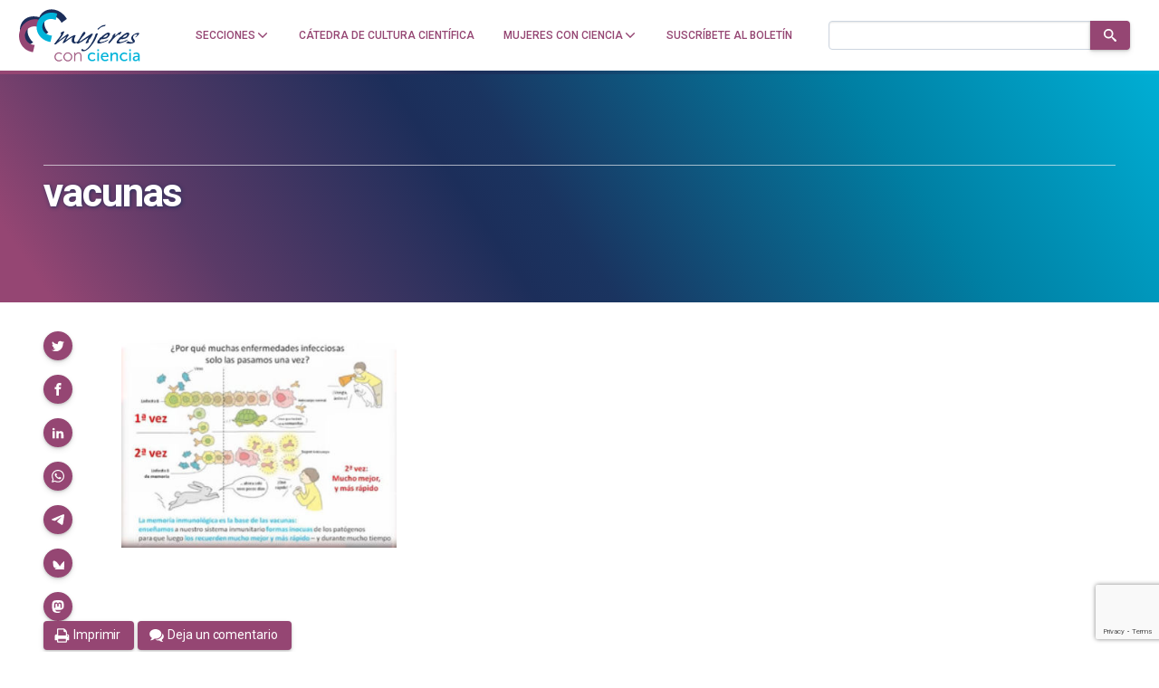

--- FILE ---
content_type: text/html; charset=utf-8
request_url: https://www.google.com/recaptcha/api2/anchor?ar=1&k=6LclRLglAAAAACSCNYWJmpwPIXuKsCtAYTbgAXxM&co=aHR0cHM6Ly9tdWplcmVzY29uY2llbmNpYS5jb206NDQz&hl=en&v=PoyoqOPhxBO7pBk68S4YbpHZ&size=invisible&anchor-ms=20000&execute-ms=30000&cb=4u9pe9ikm7ze
body_size: 48800
content:
<!DOCTYPE HTML><html dir="ltr" lang="en"><head><meta http-equiv="Content-Type" content="text/html; charset=UTF-8">
<meta http-equiv="X-UA-Compatible" content="IE=edge">
<title>reCAPTCHA</title>
<style type="text/css">
/* cyrillic-ext */
@font-face {
  font-family: 'Roboto';
  font-style: normal;
  font-weight: 400;
  font-stretch: 100%;
  src: url(//fonts.gstatic.com/s/roboto/v48/KFO7CnqEu92Fr1ME7kSn66aGLdTylUAMa3GUBHMdazTgWw.woff2) format('woff2');
  unicode-range: U+0460-052F, U+1C80-1C8A, U+20B4, U+2DE0-2DFF, U+A640-A69F, U+FE2E-FE2F;
}
/* cyrillic */
@font-face {
  font-family: 'Roboto';
  font-style: normal;
  font-weight: 400;
  font-stretch: 100%;
  src: url(//fonts.gstatic.com/s/roboto/v48/KFO7CnqEu92Fr1ME7kSn66aGLdTylUAMa3iUBHMdazTgWw.woff2) format('woff2');
  unicode-range: U+0301, U+0400-045F, U+0490-0491, U+04B0-04B1, U+2116;
}
/* greek-ext */
@font-face {
  font-family: 'Roboto';
  font-style: normal;
  font-weight: 400;
  font-stretch: 100%;
  src: url(//fonts.gstatic.com/s/roboto/v48/KFO7CnqEu92Fr1ME7kSn66aGLdTylUAMa3CUBHMdazTgWw.woff2) format('woff2');
  unicode-range: U+1F00-1FFF;
}
/* greek */
@font-face {
  font-family: 'Roboto';
  font-style: normal;
  font-weight: 400;
  font-stretch: 100%;
  src: url(//fonts.gstatic.com/s/roboto/v48/KFO7CnqEu92Fr1ME7kSn66aGLdTylUAMa3-UBHMdazTgWw.woff2) format('woff2');
  unicode-range: U+0370-0377, U+037A-037F, U+0384-038A, U+038C, U+038E-03A1, U+03A3-03FF;
}
/* math */
@font-face {
  font-family: 'Roboto';
  font-style: normal;
  font-weight: 400;
  font-stretch: 100%;
  src: url(//fonts.gstatic.com/s/roboto/v48/KFO7CnqEu92Fr1ME7kSn66aGLdTylUAMawCUBHMdazTgWw.woff2) format('woff2');
  unicode-range: U+0302-0303, U+0305, U+0307-0308, U+0310, U+0312, U+0315, U+031A, U+0326-0327, U+032C, U+032F-0330, U+0332-0333, U+0338, U+033A, U+0346, U+034D, U+0391-03A1, U+03A3-03A9, U+03B1-03C9, U+03D1, U+03D5-03D6, U+03F0-03F1, U+03F4-03F5, U+2016-2017, U+2034-2038, U+203C, U+2040, U+2043, U+2047, U+2050, U+2057, U+205F, U+2070-2071, U+2074-208E, U+2090-209C, U+20D0-20DC, U+20E1, U+20E5-20EF, U+2100-2112, U+2114-2115, U+2117-2121, U+2123-214F, U+2190, U+2192, U+2194-21AE, U+21B0-21E5, U+21F1-21F2, U+21F4-2211, U+2213-2214, U+2216-22FF, U+2308-230B, U+2310, U+2319, U+231C-2321, U+2336-237A, U+237C, U+2395, U+239B-23B7, U+23D0, U+23DC-23E1, U+2474-2475, U+25AF, U+25B3, U+25B7, U+25BD, U+25C1, U+25CA, U+25CC, U+25FB, U+266D-266F, U+27C0-27FF, U+2900-2AFF, U+2B0E-2B11, U+2B30-2B4C, U+2BFE, U+3030, U+FF5B, U+FF5D, U+1D400-1D7FF, U+1EE00-1EEFF;
}
/* symbols */
@font-face {
  font-family: 'Roboto';
  font-style: normal;
  font-weight: 400;
  font-stretch: 100%;
  src: url(//fonts.gstatic.com/s/roboto/v48/KFO7CnqEu92Fr1ME7kSn66aGLdTylUAMaxKUBHMdazTgWw.woff2) format('woff2');
  unicode-range: U+0001-000C, U+000E-001F, U+007F-009F, U+20DD-20E0, U+20E2-20E4, U+2150-218F, U+2190, U+2192, U+2194-2199, U+21AF, U+21E6-21F0, U+21F3, U+2218-2219, U+2299, U+22C4-22C6, U+2300-243F, U+2440-244A, U+2460-24FF, U+25A0-27BF, U+2800-28FF, U+2921-2922, U+2981, U+29BF, U+29EB, U+2B00-2BFF, U+4DC0-4DFF, U+FFF9-FFFB, U+10140-1018E, U+10190-1019C, U+101A0, U+101D0-101FD, U+102E0-102FB, U+10E60-10E7E, U+1D2C0-1D2D3, U+1D2E0-1D37F, U+1F000-1F0FF, U+1F100-1F1AD, U+1F1E6-1F1FF, U+1F30D-1F30F, U+1F315, U+1F31C, U+1F31E, U+1F320-1F32C, U+1F336, U+1F378, U+1F37D, U+1F382, U+1F393-1F39F, U+1F3A7-1F3A8, U+1F3AC-1F3AF, U+1F3C2, U+1F3C4-1F3C6, U+1F3CA-1F3CE, U+1F3D4-1F3E0, U+1F3ED, U+1F3F1-1F3F3, U+1F3F5-1F3F7, U+1F408, U+1F415, U+1F41F, U+1F426, U+1F43F, U+1F441-1F442, U+1F444, U+1F446-1F449, U+1F44C-1F44E, U+1F453, U+1F46A, U+1F47D, U+1F4A3, U+1F4B0, U+1F4B3, U+1F4B9, U+1F4BB, U+1F4BF, U+1F4C8-1F4CB, U+1F4D6, U+1F4DA, U+1F4DF, U+1F4E3-1F4E6, U+1F4EA-1F4ED, U+1F4F7, U+1F4F9-1F4FB, U+1F4FD-1F4FE, U+1F503, U+1F507-1F50B, U+1F50D, U+1F512-1F513, U+1F53E-1F54A, U+1F54F-1F5FA, U+1F610, U+1F650-1F67F, U+1F687, U+1F68D, U+1F691, U+1F694, U+1F698, U+1F6AD, U+1F6B2, U+1F6B9-1F6BA, U+1F6BC, U+1F6C6-1F6CF, U+1F6D3-1F6D7, U+1F6E0-1F6EA, U+1F6F0-1F6F3, U+1F6F7-1F6FC, U+1F700-1F7FF, U+1F800-1F80B, U+1F810-1F847, U+1F850-1F859, U+1F860-1F887, U+1F890-1F8AD, U+1F8B0-1F8BB, U+1F8C0-1F8C1, U+1F900-1F90B, U+1F93B, U+1F946, U+1F984, U+1F996, U+1F9E9, U+1FA00-1FA6F, U+1FA70-1FA7C, U+1FA80-1FA89, U+1FA8F-1FAC6, U+1FACE-1FADC, U+1FADF-1FAE9, U+1FAF0-1FAF8, U+1FB00-1FBFF;
}
/* vietnamese */
@font-face {
  font-family: 'Roboto';
  font-style: normal;
  font-weight: 400;
  font-stretch: 100%;
  src: url(//fonts.gstatic.com/s/roboto/v48/KFO7CnqEu92Fr1ME7kSn66aGLdTylUAMa3OUBHMdazTgWw.woff2) format('woff2');
  unicode-range: U+0102-0103, U+0110-0111, U+0128-0129, U+0168-0169, U+01A0-01A1, U+01AF-01B0, U+0300-0301, U+0303-0304, U+0308-0309, U+0323, U+0329, U+1EA0-1EF9, U+20AB;
}
/* latin-ext */
@font-face {
  font-family: 'Roboto';
  font-style: normal;
  font-weight: 400;
  font-stretch: 100%;
  src: url(//fonts.gstatic.com/s/roboto/v48/KFO7CnqEu92Fr1ME7kSn66aGLdTylUAMa3KUBHMdazTgWw.woff2) format('woff2');
  unicode-range: U+0100-02BA, U+02BD-02C5, U+02C7-02CC, U+02CE-02D7, U+02DD-02FF, U+0304, U+0308, U+0329, U+1D00-1DBF, U+1E00-1E9F, U+1EF2-1EFF, U+2020, U+20A0-20AB, U+20AD-20C0, U+2113, U+2C60-2C7F, U+A720-A7FF;
}
/* latin */
@font-face {
  font-family: 'Roboto';
  font-style: normal;
  font-weight: 400;
  font-stretch: 100%;
  src: url(//fonts.gstatic.com/s/roboto/v48/KFO7CnqEu92Fr1ME7kSn66aGLdTylUAMa3yUBHMdazQ.woff2) format('woff2');
  unicode-range: U+0000-00FF, U+0131, U+0152-0153, U+02BB-02BC, U+02C6, U+02DA, U+02DC, U+0304, U+0308, U+0329, U+2000-206F, U+20AC, U+2122, U+2191, U+2193, U+2212, U+2215, U+FEFF, U+FFFD;
}
/* cyrillic-ext */
@font-face {
  font-family: 'Roboto';
  font-style: normal;
  font-weight: 500;
  font-stretch: 100%;
  src: url(//fonts.gstatic.com/s/roboto/v48/KFO7CnqEu92Fr1ME7kSn66aGLdTylUAMa3GUBHMdazTgWw.woff2) format('woff2');
  unicode-range: U+0460-052F, U+1C80-1C8A, U+20B4, U+2DE0-2DFF, U+A640-A69F, U+FE2E-FE2F;
}
/* cyrillic */
@font-face {
  font-family: 'Roboto';
  font-style: normal;
  font-weight: 500;
  font-stretch: 100%;
  src: url(//fonts.gstatic.com/s/roboto/v48/KFO7CnqEu92Fr1ME7kSn66aGLdTylUAMa3iUBHMdazTgWw.woff2) format('woff2');
  unicode-range: U+0301, U+0400-045F, U+0490-0491, U+04B0-04B1, U+2116;
}
/* greek-ext */
@font-face {
  font-family: 'Roboto';
  font-style: normal;
  font-weight: 500;
  font-stretch: 100%;
  src: url(//fonts.gstatic.com/s/roboto/v48/KFO7CnqEu92Fr1ME7kSn66aGLdTylUAMa3CUBHMdazTgWw.woff2) format('woff2');
  unicode-range: U+1F00-1FFF;
}
/* greek */
@font-face {
  font-family: 'Roboto';
  font-style: normal;
  font-weight: 500;
  font-stretch: 100%;
  src: url(//fonts.gstatic.com/s/roboto/v48/KFO7CnqEu92Fr1ME7kSn66aGLdTylUAMa3-UBHMdazTgWw.woff2) format('woff2');
  unicode-range: U+0370-0377, U+037A-037F, U+0384-038A, U+038C, U+038E-03A1, U+03A3-03FF;
}
/* math */
@font-face {
  font-family: 'Roboto';
  font-style: normal;
  font-weight: 500;
  font-stretch: 100%;
  src: url(//fonts.gstatic.com/s/roboto/v48/KFO7CnqEu92Fr1ME7kSn66aGLdTylUAMawCUBHMdazTgWw.woff2) format('woff2');
  unicode-range: U+0302-0303, U+0305, U+0307-0308, U+0310, U+0312, U+0315, U+031A, U+0326-0327, U+032C, U+032F-0330, U+0332-0333, U+0338, U+033A, U+0346, U+034D, U+0391-03A1, U+03A3-03A9, U+03B1-03C9, U+03D1, U+03D5-03D6, U+03F0-03F1, U+03F4-03F5, U+2016-2017, U+2034-2038, U+203C, U+2040, U+2043, U+2047, U+2050, U+2057, U+205F, U+2070-2071, U+2074-208E, U+2090-209C, U+20D0-20DC, U+20E1, U+20E5-20EF, U+2100-2112, U+2114-2115, U+2117-2121, U+2123-214F, U+2190, U+2192, U+2194-21AE, U+21B0-21E5, U+21F1-21F2, U+21F4-2211, U+2213-2214, U+2216-22FF, U+2308-230B, U+2310, U+2319, U+231C-2321, U+2336-237A, U+237C, U+2395, U+239B-23B7, U+23D0, U+23DC-23E1, U+2474-2475, U+25AF, U+25B3, U+25B7, U+25BD, U+25C1, U+25CA, U+25CC, U+25FB, U+266D-266F, U+27C0-27FF, U+2900-2AFF, U+2B0E-2B11, U+2B30-2B4C, U+2BFE, U+3030, U+FF5B, U+FF5D, U+1D400-1D7FF, U+1EE00-1EEFF;
}
/* symbols */
@font-face {
  font-family: 'Roboto';
  font-style: normal;
  font-weight: 500;
  font-stretch: 100%;
  src: url(//fonts.gstatic.com/s/roboto/v48/KFO7CnqEu92Fr1ME7kSn66aGLdTylUAMaxKUBHMdazTgWw.woff2) format('woff2');
  unicode-range: U+0001-000C, U+000E-001F, U+007F-009F, U+20DD-20E0, U+20E2-20E4, U+2150-218F, U+2190, U+2192, U+2194-2199, U+21AF, U+21E6-21F0, U+21F3, U+2218-2219, U+2299, U+22C4-22C6, U+2300-243F, U+2440-244A, U+2460-24FF, U+25A0-27BF, U+2800-28FF, U+2921-2922, U+2981, U+29BF, U+29EB, U+2B00-2BFF, U+4DC0-4DFF, U+FFF9-FFFB, U+10140-1018E, U+10190-1019C, U+101A0, U+101D0-101FD, U+102E0-102FB, U+10E60-10E7E, U+1D2C0-1D2D3, U+1D2E0-1D37F, U+1F000-1F0FF, U+1F100-1F1AD, U+1F1E6-1F1FF, U+1F30D-1F30F, U+1F315, U+1F31C, U+1F31E, U+1F320-1F32C, U+1F336, U+1F378, U+1F37D, U+1F382, U+1F393-1F39F, U+1F3A7-1F3A8, U+1F3AC-1F3AF, U+1F3C2, U+1F3C4-1F3C6, U+1F3CA-1F3CE, U+1F3D4-1F3E0, U+1F3ED, U+1F3F1-1F3F3, U+1F3F5-1F3F7, U+1F408, U+1F415, U+1F41F, U+1F426, U+1F43F, U+1F441-1F442, U+1F444, U+1F446-1F449, U+1F44C-1F44E, U+1F453, U+1F46A, U+1F47D, U+1F4A3, U+1F4B0, U+1F4B3, U+1F4B9, U+1F4BB, U+1F4BF, U+1F4C8-1F4CB, U+1F4D6, U+1F4DA, U+1F4DF, U+1F4E3-1F4E6, U+1F4EA-1F4ED, U+1F4F7, U+1F4F9-1F4FB, U+1F4FD-1F4FE, U+1F503, U+1F507-1F50B, U+1F50D, U+1F512-1F513, U+1F53E-1F54A, U+1F54F-1F5FA, U+1F610, U+1F650-1F67F, U+1F687, U+1F68D, U+1F691, U+1F694, U+1F698, U+1F6AD, U+1F6B2, U+1F6B9-1F6BA, U+1F6BC, U+1F6C6-1F6CF, U+1F6D3-1F6D7, U+1F6E0-1F6EA, U+1F6F0-1F6F3, U+1F6F7-1F6FC, U+1F700-1F7FF, U+1F800-1F80B, U+1F810-1F847, U+1F850-1F859, U+1F860-1F887, U+1F890-1F8AD, U+1F8B0-1F8BB, U+1F8C0-1F8C1, U+1F900-1F90B, U+1F93B, U+1F946, U+1F984, U+1F996, U+1F9E9, U+1FA00-1FA6F, U+1FA70-1FA7C, U+1FA80-1FA89, U+1FA8F-1FAC6, U+1FACE-1FADC, U+1FADF-1FAE9, U+1FAF0-1FAF8, U+1FB00-1FBFF;
}
/* vietnamese */
@font-face {
  font-family: 'Roboto';
  font-style: normal;
  font-weight: 500;
  font-stretch: 100%;
  src: url(//fonts.gstatic.com/s/roboto/v48/KFO7CnqEu92Fr1ME7kSn66aGLdTylUAMa3OUBHMdazTgWw.woff2) format('woff2');
  unicode-range: U+0102-0103, U+0110-0111, U+0128-0129, U+0168-0169, U+01A0-01A1, U+01AF-01B0, U+0300-0301, U+0303-0304, U+0308-0309, U+0323, U+0329, U+1EA0-1EF9, U+20AB;
}
/* latin-ext */
@font-face {
  font-family: 'Roboto';
  font-style: normal;
  font-weight: 500;
  font-stretch: 100%;
  src: url(//fonts.gstatic.com/s/roboto/v48/KFO7CnqEu92Fr1ME7kSn66aGLdTylUAMa3KUBHMdazTgWw.woff2) format('woff2');
  unicode-range: U+0100-02BA, U+02BD-02C5, U+02C7-02CC, U+02CE-02D7, U+02DD-02FF, U+0304, U+0308, U+0329, U+1D00-1DBF, U+1E00-1E9F, U+1EF2-1EFF, U+2020, U+20A0-20AB, U+20AD-20C0, U+2113, U+2C60-2C7F, U+A720-A7FF;
}
/* latin */
@font-face {
  font-family: 'Roboto';
  font-style: normal;
  font-weight: 500;
  font-stretch: 100%;
  src: url(//fonts.gstatic.com/s/roboto/v48/KFO7CnqEu92Fr1ME7kSn66aGLdTylUAMa3yUBHMdazQ.woff2) format('woff2');
  unicode-range: U+0000-00FF, U+0131, U+0152-0153, U+02BB-02BC, U+02C6, U+02DA, U+02DC, U+0304, U+0308, U+0329, U+2000-206F, U+20AC, U+2122, U+2191, U+2193, U+2212, U+2215, U+FEFF, U+FFFD;
}
/* cyrillic-ext */
@font-face {
  font-family: 'Roboto';
  font-style: normal;
  font-weight: 900;
  font-stretch: 100%;
  src: url(//fonts.gstatic.com/s/roboto/v48/KFO7CnqEu92Fr1ME7kSn66aGLdTylUAMa3GUBHMdazTgWw.woff2) format('woff2');
  unicode-range: U+0460-052F, U+1C80-1C8A, U+20B4, U+2DE0-2DFF, U+A640-A69F, U+FE2E-FE2F;
}
/* cyrillic */
@font-face {
  font-family: 'Roboto';
  font-style: normal;
  font-weight: 900;
  font-stretch: 100%;
  src: url(//fonts.gstatic.com/s/roboto/v48/KFO7CnqEu92Fr1ME7kSn66aGLdTylUAMa3iUBHMdazTgWw.woff2) format('woff2');
  unicode-range: U+0301, U+0400-045F, U+0490-0491, U+04B0-04B1, U+2116;
}
/* greek-ext */
@font-face {
  font-family: 'Roboto';
  font-style: normal;
  font-weight: 900;
  font-stretch: 100%;
  src: url(//fonts.gstatic.com/s/roboto/v48/KFO7CnqEu92Fr1ME7kSn66aGLdTylUAMa3CUBHMdazTgWw.woff2) format('woff2');
  unicode-range: U+1F00-1FFF;
}
/* greek */
@font-face {
  font-family: 'Roboto';
  font-style: normal;
  font-weight: 900;
  font-stretch: 100%;
  src: url(//fonts.gstatic.com/s/roboto/v48/KFO7CnqEu92Fr1ME7kSn66aGLdTylUAMa3-UBHMdazTgWw.woff2) format('woff2');
  unicode-range: U+0370-0377, U+037A-037F, U+0384-038A, U+038C, U+038E-03A1, U+03A3-03FF;
}
/* math */
@font-face {
  font-family: 'Roboto';
  font-style: normal;
  font-weight: 900;
  font-stretch: 100%;
  src: url(//fonts.gstatic.com/s/roboto/v48/KFO7CnqEu92Fr1ME7kSn66aGLdTylUAMawCUBHMdazTgWw.woff2) format('woff2');
  unicode-range: U+0302-0303, U+0305, U+0307-0308, U+0310, U+0312, U+0315, U+031A, U+0326-0327, U+032C, U+032F-0330, U+0332-0333, U+0338, U+033A, U+0346, U+034D, U+0391-03A1, U+03A3-03A9, U+03B1-03C9, U+03D1, U+03D5-03D6, U+03F0-03F1, U+03F4-03F5, U+2016-2017, U+2034-2038, U+203C, U+2040, U+2043, U+2047, U+2050, U+2057, U+205F, U+2070-2071, U+2074-208E, U+2090-209C, U+20D0-20DC, U+20E1, U+20E5-20EF, U+2100-2112, U+2114-2115, U+2117-2121, U+2123-214F, U+2190, U+2192, U+2194-21AE, U+21B0-21E5, U+21F1-21F2, U+21F4-2211, U+2213-2214, U+2216-22FF, U+2308-230B, U+2310, U+2319, U+231C-2321, U+2336-237A, U+237C, U+2395, U+239B-23B7, U+23D0, U+23DC-23E1, U+2474-2475, U+25AF, U+25B3, U+25B7, U+25BD, U+25C1, U+25CA, U+25CC, U+25FB, U+266D-266F, U+27C0-27FF, U+2900-2AFF, U+2B0E-2B11, U+2B30-2B4C, U+2BFE, U+3030, U+FF5B, U+FF5D, U+1D400-1D7FF, U+1EE00-1EEFF;
}
/* symbols */
@font-face {
  font-family: 'Roboto';
  font-style: normal;
  font-weight: 900;
  font-stretch: 100%;
  src: url(//fonts.gstatic.com/s/roboto/v48/KFO7CnqEu92Fr1ME7kSn66aGLdTylUAMaxKUBHMdazTgWw.woff2) format('woff2');
  unicode-range: U+0001-000C, U+000E-001F, U+007F-009F, U+20DD-20E0, U+20E2-20E4, U+2150-218F, U+2190, U+2192, U+2194-2199, U+21AF, U+21E6-21F0, U+21F3, U+2218-2219, U+2299, U+22C4-22C6, U+2300-243F, U+2440-244A, U+2460-24FF, U+25A0-27BF, U+2800-28FF, U+2921-2922, U+2981, U+29BF, U+29EB, U+2B00-2BFF, U+4DC0-4DFF, U+FFF9-FFFB, U+10140-1018E, U+10190-1019C, U+101A0, U+101D0-101FD, U+102E0-102FB, U+10E60-10E7E, U+1D2C0-1D2D3, U+1D2E0-1D37F, U+1F000-1F0FF, U+1F100-1F1AD, U+1F1E6-1F1FF, U+1F30D-1F30F, U+1F315, U+1F31C, U+1F31E, U+1F320-1F32C, U+1F336, U+1F378, U+1F37D, U+1F382, U+1F393-1F39F, U+1F3A7-1F3A8, U+1F3AC-1F3AF, U+1F3C2, U+1F3C4-1F3C6, U+1F3CA-1F3CE, U+1F3D4-1F3E0, U+1F3ED, U+1F3F1-1F3F3, U+1F3F5-1F3F7, U+1F408, U+1F415, U+1F41F, U+1F426, U+1F43F, U+1F441-1F442, U+1F444, U+1F446-1F449, U+1F44C-1F44E, U+1F453, U+1F46A, U+1F47D, U+1F4A3, U+1F4B0, U+1F4B3, U+1F4B9, U+1F4BB, U+1F4BF, U+1F4C8-1F4CB, U+1F4D6, U+1F4DA, U+1F4DF, U+1F4E3-1F4E6, U+1F4EA-1F4ED, U+1F4F7, U+1F4F9-1F4FB, U+1F4FD-1F4FE, U+1F503, U+1F507-1F50B, U+1F50D, U+1F512-1F513, U+1F53E-1F54A, U+1F54F-1F5FA, U+1F610, U+1F650-1F67F, U+1F687, U+1F68D, U+1F691, U+1F694, U+1F698, U+1F6AD, U+1F6B2, U+1F6B9-1F6BA, U+1F6BC, U+1F6C6-1F6CF, U+1F6D3-1F6D7, U+1F6E0-1F6EA, U+1F6F0-1F6F3, U+1F6F7-1F6FC, U+1F700-1F7FF, U+1F800-1F80B, U+1F810-1F847, U+1F850-1F859, U+1F860-1F887, U+1F890-1F8AD, U+1F8B0-1F8BB, U+1F8C0-1F8C1, U+1F900-1F90B, U+1F93B, U+1F946, U+1F984, U+1F996, U+1F9E9, U+1FA00-1FA6F, U+1FA70-1FA7C, U+1FA80-1FA89, U+1FA8F-1FAC6, U+1FACE-1FADC, U+1FADF-1FAE9, U+1FAF0-1FAF8, U+1FB00-1FBFF;
}
/* vietnamese */
@font-face {
  font-family: 'Roboto';
  font-style: normal;
  font-weight: 900;
  font-stretch: 100%;
  src: url(//fonts.gstatic.com/s/roboto/v48/KFO7CnqEu92Fr1ME7kSn66aGLdTylUAMa3OUBHMdazTgWw.woff2) format('woff2');
  unicode-range: U+0102-0103, U+0110-0111, U+0128-0129, U+0168-0169, U+01A0-01A1, U+01AF-01B0, U+0300-0301, U+0303-0304, U+0308-0309, U+0323, U+0329, U+1EA0-1EF9, U+20AB;
}
/* latin-ext */
@font-face {
  font-family: 'Roboto';
  font-style: normal;
  font-weight: 900;
  font-stretch: 100%;
  src: url(//fonts.gstatic.com/s/roboto/v48/KFO7CnqEu92Fr1ME7kSn66aGLdTylUAMa3KUBHMdazTgWw.woff2) format('woff2');
  unicode-range: U+0100-02BA, U+02BD-02C5, U+02C7-02CC, U+02CE-02D7, U+02DD-02FF, U+0304, U+0308, U+0329, U+1D00-1DBF, U+1E00-1E9F, U+1EF2-1EFF, U+2020, U+20A0-20AB, U+20AD-20C0, U+2113, U+2C60-2C7F, U+A720-A7FF;
}
/* latin */
@font-face {
  font-family: 'Roboto';
  font-style: normal;
  font-weight: 900;
  font-stretch: 100%;
  src: url(//fonts.gstatic.com/s/roboto/v48/KFO7CnqEu92Fr1ME7kSn66aGLdTylUAMa3yUBHMdazQ.woff2) format('woff2');
  unicode-range: U+0000-00FF, U+0131, U+0152-0153, U+02BB-02BC, U+02C6, U+02DA, U+02DC, U+0304, U+0308, U+0329, U+2000-206F, U+20AC, U+2122, U+2191, U+2193, U+2212, U+2215, U+FEFF, U+FFFD;
}

</style>
<link rel="stylesheet" type="text/css" href="https://www.gstatic.com/recaptcha/releases/PoyoqOPhxBO7pBk68S4YbpHZ/styles__ltr.css">
<script nonce="JOiOWcwsktOXoiIjWG4GgA" type="text/javascript">window['__recaptcha_api'] = 'https://www.google.com/recaptcha/api2/';</script>
<script type="text/javascript" src="https://www.gstatic.com/recaptcha/releases/PoyoqOPhxBO7pBk68S4YbpHZ/recaptcha__en.js" nonce="JOiOWcwsktOXoiIjWG4GgA">
      
    </script></head>
<body><div id="rc-anchor-alert" class="rc-anchor-alert"></div>
<input type="hidden" id="recaptcha-token" value="[base64]">
<script type="text/javascript" nonce="JOiOWcwsktOXoiIjWG4GgA">
      recaptcha.anchor.Main.init("[\x22ainput\x22,[\x22bgdata\x22,\x22\x22,\[base64]/[base64]/[base64]/bmV3IHJbeF0oY1swXSk6RT09Mj9uZXcgclt4XShjWzBdLGNbMV0pOkU9PTM/bmV3IHJbeF0oY1swXSxjWzFdLGNbMl0pOkU9PTQ/[base64]/[base64]/[base64]/[base64]/[base64]/[base64]/[base64]/[base64]\x22,\[base64]\x22,\x22esK1wqx6w5PCsX/CpMKTScKGY8O7woofJcODw5RDwpbDp8OUbWMCYcK+w5lodMK9eETDncOjwrh1Y8OHw4nCiA7CtgkFwoE0wqdfX8KYfMKoKxXDlVZiacKswqjDgcKBw6PDj8K+w4fDjxrCrHjCjsK0wo/CgcKPw5PCpTbDlcKnP8KfZkHDl8OqwqPDisOXw6/Cj8O9wqMXY8KZwqdnQywowrQhwpMDFcKqwqjDnV/Dn8KEw4jCj8OaNE9WwoM7wq/CrMKjwqwZCcKwFWTDscO3woHCgMOfwoLChTPDgwjCtcOkw5LDpMOHwr8awqVgFMOPwpcCwqZMS8O8wq4OUMKtw79ZZMKUwpF+w6hmw4/CjArDvy7Co2XCjsOxKcKUw6hWwqzDvcOfI8OcCgcjFcK5ZCppfcOHAsKORsOXCcOCwpPDl1XDhsKGw7jChjLDqAdcajPChCsKw7liw4Inwo3CtijDtR3Dm8KXD8Okwo9ewr7DvsKEw7fDv2p/fsKvMcKfw5rCpsOxFx92KWHCpW4AwrHDkHlcw4fCt1TCsHVBw4M/[base64]/[base64]/CqcOcb0R1NSxdK0EYwqbDuH5oYMOcwrwpwplvBMKNDsKxCsKZw6DDvsKXOcOrwpfCnsKuw74ew4YXw7Q4Q8KDfjNiwrjDkMOGwpbCpcOYwovDj2PCvX/DoMOxwqFIwrLCu8KDQMKfwpZnXcOWw6rCohMGEMK8wqokw6UfwpfDsMKhwr9uMMKLTsK2wrvDlzvCmmXDv2RwYjU8F3nCmsKMEMO/BXpACk7DlCNEDj0Rw5MDY1nDowAOLiPCqDF7wqxawppwM8OIf8Oawq7Ds8OpScKzw5cjGhU3ecKfwoPDoMOywqhLw6M/w5zDncK5W8OqwpICVcKowqk7w63CqsO8w4NcDMKnAcOjd8Oqw7ZBw7pWw7tFw6TCsQELw6fCh8K5w69VDsKSMC/CmMKoTy/CtErDjcOtwqDDrDUhw4/[base64]/woxLw57Di8K0LlV2QSFpAsK5w6vDmU4aw4ElTX7Dl8O3ScOTNsKhWi9RwrXDrxh2w6vChxnDvMOrwrdpP8Ohw7hPasKOWcKnw7dYw6vDpMKzdi/CksKpw7nDn8O2wqfCv8KURiA1w5ZmSUPDhsKAwo/Dt8OGw6DCvMOawrHDhjPDmk5gwrPDucK7TDtTWA3DgRJawrTCp8KowqTDmn/Cp8KFw7hkw6jCsMK0w4ETTsOywrDCkwrDuA7DpHFWVRDCj0Mzaxgowo9KcMOubHsxSD3DoMO3w6lLw4lxw7rDjV/[base64]/Ch8OBb8OtccKUCsKew5A0IE4BCHnDmVzCrXpww5/Dq2Z+a8KvwpLDh8KxwodWw5dpwqLDicK6wrzCvcOjPcKQwpXDtsOtwq0WZzfCj8O1w57Cr8OAGWnDtsOBwp3DhcKOJFPDpB0hw7RKPMK7wonDhCFCwroeWMO9L1clQClfworDhxxzA8OWbsKwKHYefmVXFMOBw63CjMKfdsKIPXNOD2TCqi0XdDXCgMKjwo/Cq2DDnXjDksO6wrfCrDrDoyLCoMOAEcKqY8OcwobCpMO3YcKfZ8Odw5DCsC3CmVzCmFktw7rCpcOgN1R+wq/DiUN1w4oQw5BBwqlaDnccwokEw694exxkT0/Duk7DjcOkZhlAwoE9biLCkFIUdsKLF8OMw7TCjhHCksKZwoTCusOXfcOMRT3CsQlvw5/Dk2fDgcO2w7kRwpXDm8K1FBTDkT8QwrTDgwtKWivDjMOKwokmw4PDsidsCcKxw59CwrDDvcKJw6PDmF8Gw6XCvMKWwppZwoIADMOcw7nCgcK0HMO4MMKKwozCiMKUw5lbw5LCu8KXw7FZX8KOS8OUB8Ojw7LCuG7CkcO1KgrDr33Cn3oqwqjCt8KBDMO/wqYdwogYLXAqwrwjKcKNw4g+G2cFwo4GwoHDoX7DgMKpRWo0w4nCiR9MH8OCworDmMO5wp7ClVDDoMK7Qh54wpvDuEZGEcOFwq97wo3CkMOSw61Ow5hHwqXCg3IJcj/Cn8OEEChhw4fCnMKcCjZdw63CkEbCgCQAGi3CnVkUAj7ClUDClz99PGPCvMOzw5rCpzjCnl0QNcOww7UqK8Oxwq0Uw7HCtcOyFiNxwo7CrFvCgTrDhkzCuhk2YcOVNsOtwpssw4bDpjZ+w7fCtsKsw5LDqyPClgxSYw/CmcO/w5sVPkETJcKsw47DnxHDpRlwfQLDksKGw6XChMOXScOVw6nCiXdzw51DfnotOFrDlcOrd8OdwrpUw7DCjhLDnHvDiUVWfMKNQHc9WHN/VcOAIMOHw5TCvA/CgsKVw7ZtwqPDsArCicO5d8OBP8OOADZkUX4bw5IcQFzDt8KVfGgSw4rDjVpvVsOzWW3ClBXDpkc3OMOLEQjDhsOUwrrCrW9Vwq/DqgpuH8OULBkBeVLChsKCw6NOZzrDjcKrwoHCh8O9w5AzwqfDncOzw5vDlXLDjMKawqrDhDHDnMKmw6/Du8KAG2jDsMKuMcOMwpQuaMKGH8OJMMOSIwIpwrM/ScOfHmrDnUbDt3PCrcOOThPCjHLCgMOowq7Dv2XCrcOqwpsQGjQJw7Rqw5k2wo7CgcKDcsKBMMObDwDCt8KwZsOGSw1gwqDDksKewp3DhMK3w5bDh8Krw6Auwq/CoMOMTsOOE8Osw5xywq5qwoViJjbDsMOkY8KzwolJwr8xwocfC3Zaw4BmwrBYI8O1WXliwrvCqMOpw5TCp8OmSCjDg3bDoT3DjADCu8K1GMKDblTDtcKZWMKFw5IlTAXDgl/DrUfCqAhAwrDCmR8kwp3Cl8Kuwq4LwqRSInPDtsKIw58ENnIeX8KOwq3ClsKiYsOJOsKdw446KsO3w7LDq8KkIhdvwozCgHxNbzVzw6vCgsO1CcOFTzvCsnRNwoR3GEPCk8O9w5dsRj5CDMOjwpQXSMKALMKFwoQ2w5tBOD/Cq3xjwqjCpsKcGmZ/w5g6wqg+V8K5w77Cl3nDj8ObecOgw5vCmRp3DQLDjcOvw6vCvGHDjTQjw5lRMGTCgcOawrInQcOsccKiAUFGw6jDm1gxw71fcinDpcOMHHNJwrRMwpjChMOaw4YLwq/[base64]/DlUUKw6p4JMO8w6dQfn7DjcKGdDosw5liYcKLw7bDtsKZHsKre8Kvw7zDjsKNSwt7wr0SeMK1W8Odwq3DnmnCtsOmwoTCmwkJQsOJJhjChQMVw7hsbHFSwq7CgFVaw5PCoMOyw5ICY8K/wq/Dh8KjGMOMwr/CicOZwq3CoS7Cn1RxbErDh8KPDU5Swr/DpMKWwqxcw5vDlMOPw7TDl0lWcmY0wqI2wrbDnRg6w6omw4gUw5jDgsO0QMKkL8O6wpjCjsKwwqjCm1Baw6/CpsOrUSICF8KLeyPDkWnDliDCjsKiDcKUw5XCn8KhD13DoMO6w7ENA8OIw77DjlbDqcKsD37CiDTCni/[base64]/DjsO8w6TDqcO1VnFOI01KNW4eOMOFw5/DtMOtw65MDmYUBcKowrsgLnnDvU1YQF7Dpyt9KUkywqHDqsKoExFJw64sw7l2wrjDt2XDj8K+MFDDpsK1w4hLwpNGwot4w47Djz9JY8OAOsKMwqlLw7cGBMOEES0pJkvCny/DtcO2wrLDpn5dw73Ct2fCgcKFCE3DlMOXJMOhwo4CJ0XCq1oMQVXDlMKhf8OPwq4RwotOCwp6w4zCm8K1LMK7wqhiwpDCksKCWsONVgIIw7EpRMKhw7PCgU/CocK/d8OQCSfDsUNSAsOywrE4w6fDocOaI3l4C10cw6UmwrQxNMOtw4ACwpLDu09fw5jCrHpMwrTCqBx0ScOLw7jDtMK3w5vCpjNjOErCmsOAfTRVIMKiDDvCiGnCs8K/bD7ClnMHfATCpCPCvsOlw6bDrcOYL3fCsAsdwo7DtQkzwoDCk8KvwqRGwojDnicLfCrCt8Klw7B5C8KcwpzDvgrCusKAZjbDslN/[base64]/wqVPw5ooKcK0DMO5OlDDj8KzPUNRTsKjw4Ycw6vDoE3CizNcw4rCisOxwp5HDcK0KH7DqMOWN8OHUC3CqkbDncKkUCFdLBPDt8OiaG7Ct8OxwqLDvizCsxjDtcKGwrpMCzgAKsOebUx0w7IKw5BvXMKxw4ViVyXDlcO0wojCqsKFV8KLw5p/Xk/DklfCt8KCF8Kuw7TDssO9wqXCoMOIw6jCunRJw4kKaF/DgD51e3DCjwfCscK8wpnDtm4IwrB+w7YqwqM4a8KlSMOpHQ/[base64]/CksO1wqIHUcK6wqRCUnNRY3HCrMKCL8OUBMOjQS1Mwq5Yd8KlTmEdwq0Xw4pCwrTDoMOBwq0NQwfDuMKkw4/DmQ9wLk5ARcObJG3DvsKpw5xGRsKMJkoPKMKmYsOiwoNiXmIzC8OPSETCq1rClcKhw4bCmsOpRsK+woMkw4PCp8KTFh7Dq8Kgf8OXXx58d8OmFEXDsR04w5nDrCjDiFrChz/DhhrDsEZUwo3DnQjDiMOTKj4NCsKOwp5jw5Ygw4LDqD8Vw7BtCcKJQjrCmcKcO8OvYFrCqhfDjxUEPxE+BMOeGsKAw5MSw6ZiBsO4woTDr30YAVfDusKJwrJaJcOUEn7DqMKIwpvClMKOwpNiwqN+SVthDn/[base64]/Ckzg6wrvCusKMwrnCh8KNOAFIwqFGwq3DgB4iHcOvw5/Ckh85wrl+w44+a8OkwqTDnGY5aG1KLsKgCcO4wrUkMsOrXjLDosKtP8OdN8OtwqwAbsK7YcKwwptQYyTCjx/DoRx9w5dKY3HDusKRdcK8wpgzXcK8DMK4EHrCkcOJG8OWw5/DmMK4fEQXwosMwqTCrEtkwrDCoEFxwrPDnMKfH0wzOnk/EsOGKErCtBJFfxMkJxjCjhvCi8OBQk18w643RcOtOMOPRsOHwr98w6LDkl9fNTXCuRUHVDpGw7pWbSzCt8K1LmfCq3ZIwo05dy4Iw67CocOCw5jClMO9w5Jzw4/DjilFw5/Du8Oiw6nCmMOxZA9/PMONQ2XCscK5Z8OlEhLCmAkwwrjDosOLwpvDmcOWw5oHQMKdEhXDhsKuw5IBw5jCqhjDksORGMKeEMODQsKvWERSw7JLBcOFNGDDl8OEWx3Cvn/CmzcyRsOFw5MNwoQOwqxXw5d5wqxUw5J4BAMlwqZ3w5VLSWzDusKeEcKueMKCe8KtdMObX2XDuTElw51PZA/CssOjLHsZSsK1ajXCqMOTNsO6wrXDuMO4dw7DicK4BxbCg8Kqw4vCrsOsw6waUMKEwrQUMQLCoQzChV/DoMOhR8K2LcOtIUp/wofDpwkjw5LCm3NgdsOow50SKUkuwozCjcO0EMKtNh8WLXLDi8Kzw41Ew4DDhnPCsFnCh1rDtmN3wrnDj8O1w7c1JsOiw73CgcOLw4waZsKdwoPCjMKRSMOwRcOiw5hEGXhVwpbDiV/[base64]/UMKhSMKET8O/w4UcUsOFwqE2acKjcMKYX0Mfw4PCicKba8OndDs3aMOWS8ONw57ClTcMaQhMw4VPwo/[base64]/CjcOrT8K0w6HCsMKpEMKhw7DCmMKlwr1hw7RxfGTDicKvKHlIwrbCmcOtwq3DisKww5pMwq/Cg8KFwqQvw43Cp8OPwpTCs8OxVRwETXTDuMKyAcKiYS/[base64]/CozbCgMKDwpHCj8OOIsOWUxx7ccKXXwEuwo5ew7vDsg4XwqROw7ERbiDDtsKyw5R+FcKTwrjCuyVbecOSwrPDsz3CuHAkwo5aw48gNsK5DmQzw5nCtsO6PSZAwrc9w73DriwYw6zCsAMXcRTCl2odZMOrwofDsWleJcKEWmUiS8OHMwYMw4bCvsKgAiHDg8ODwo/DhlEXwo/Dv8Kxw50Ww7zDscOrO8OJCxJzwpbDqSrDhkVrwpbCnwxRwo/DvMKaUks+NsO2BDFJUVjDn8KvWcKiwp7DhsK/WnUkwo1NNsKSWsOyL8OWC8OCPMOJwr7DnMOCEVHCoD4Mw6PCscKoT8K9w6B5wp/Cv8O1fGA0csKRwobCrMKZU1c2VMKqw5JxwpzDuCnDmcOow7EAXsKZSMKjFcKDwr/[base64]/[base64]/CpcOVU8OnEsKpJirDpnoQw5Zdw4LCrsKKN8K9w6fDkXhnwqbCsMKdwpRMeh/Cn8OQN8KYwqXCvjPCnzYjwpcGw7kbw7dPJx/DknwzwpvDq8KpX8KbPkzCkcKuwrkVw4PDoTZrwpt8MCbCpHPCuB5cwoATwpRNw4JVTEfCl8KZw61lEyJcXwkFaEw2YMO0I1osw554w7TCu8OZwpt/[base64]/CgMOIw68qw4HChcKgb8OHW8O8P1DDsm3DlcO+YzTCl8OTwr3DpsOqEEYhHlI7w59AwpJww4pBwrBUCU7Cil7DizzCmEYQW8OJGjk+wo8wwp7DkjzDtcOXwq9nR8K+TiLDmzTCmcKfZVTCqEnCjjE/b8OpXl8GSFnDlsOVw6IlwqMpC8O+w7bCsFzDrsObw64UwqHCuljDuRQ+bxTCpVERD8K4NcK5PcO1csO3HsOeSmHDscO4P8Otw7/DicK/I8Krw6ptAHXClVrDpx3CuMOBw5hsKn7CvDbCs1hxwrdmw7Raw5lYb25ywo4yLMO1w4xTwrZCBFHCicOnw5TDhMOmwpIGTirDozgwNsOVX8O9w70NwpHCncOzKcOxw5jDrnTDnUnCugzClGDDrsKQJGDDm1BHB2LDnMOLwoPDoMKnwo/CtcOew4DDsEZJIghfwpPCtTk/R1I+BVw7esOpwrHChz0EwrfDpx12wod/aMKeH8OTwo3CmcO6HCnDqcKkA3Yewo3Di8OvfDtfw69+acOowrXDvsO2wqUXw79hwoXCt8KuGsO2A1wYP8OEwr4Qw6rClcKiT8KYwp/DvhvDsMKxVsO/ScKEw7Msw4LDhxQnwpHDmMOJworCkE/DtMK6YMK4EDJSNQ1ISQ1HwpZuJsOTfcOYw7DDusKcw6XCoXTCs8KVHDPDvUfCnsOdw4NhFTRHw7xcw74fw4vCp8O/[base64]/DnDTCmsOnwqPDpzjDhsKgecOeYAvDhcO4ZcKZJWVLUsOkIsOAw6rDvsOqc8Kswo/[base64]/w6VGwqLDhsOhKcKSbMOUSzzCgMKbSTLCl8KwA1ISL8OmwpTDiSnDjXcfBMKBSmXCqMK1ZB1LfsOVw6TDt8OYF2UjwpjDlzPChsKZwpfCrcO/w5IjwobCgQBgw5p7woZyw6kzdADCg8KwwosVwpNSN0Aww7A2ZsOvwrjCjidUfcKQXMOOFsOlw7rDtcO6WsKMPMKDwpXCgHzDnE/CmyXCmcKSwpjCg8KqF2DDtlJAcsKdwofCnGdxYQdcSzZLfcOUwrxPJCAhX1VTw58zw5owwrZyGsKrw60sUcKSwoAkwoHDqsO8Fl8jFjDCgwdow5fCs8KgM0kQwoZ6KsOkw6zCqVrDrxUPw50TNMOAH8KFPC/Dix3DuMOdwo/Ds8K3dDIgelQDw4Qkw5h4w7LDtMOWehPDvsKuwqxVGwxTw4Zsw77ChcOhwqE6NsORwrjDpy/[base64]/CskDDshY3wovDqMOLwrvDqE4PQMO2wqIlF18xwrsLwr8zBcOAwqAvwqtYBklTwqhZTMKcw5DDssOnw4gddcONw73DrMKDwq8BEmbCtcK1acOGMQ/CmHxbwrnCrGLCuypNw4/[base64]/CkMOCw5DDtSTDu8Ozw6xxXS/[base64]/DtcKLc8K9ZsKIwqvDkT7DoGzCkG1VDwvDlsOHw7PDviXCs8OwwqpMw7rDiFMOw4bDihI+ZsKjRH/Ds2bDig/DiDLCjcK5w58Yb8KTPMOoP8KjEMO/[base64]/w67CmzcUw6XDn8O4wp19c8KKeMO0w4QUwoHCkQvCnsK3w5rCgMObwolkw5/DrMOiaTJ4w6rCrMKSw74JV8O0aSkOw6EgS1TDrMKRw4ZnTMK9KDhRw77Dv0NJVlZXBsO4woHDqWVgw6ISfMK2K8OgwpLDgmPCjy/ChsODbcOoTwTCosKawqjDoGsywo9Pw40uKMKAwrcVeDHCgWMMVw1MacKjwpnDtThNQnhMw7fCkcKmDsOSwr7DqSLDnB3CosKXwodfZ2h7w60hScO8asO4wo3DjVRsIsOuw5l5fMOFw7XDoxDDrXDChEdbQsO+w4s/wpRawrx3b1jCtMOLVXohNsOFU3oNwoAmPE/[base64]/[base64]/DhMKuCwHDonvDjkLDkDRYdAAawpLDtjLCu8OOw5DCqsOqwqlpK8KOwrM6IDZcwpRkw7ZKwqbDv34VwpTCtzgPOcOTwpfCqMKFRQ/CisOaCMOnAsK/GBQgKEPCsMK4ccKowoJYwqHCtl8IwoA/w7HDgMK7WzoVcRMnw6DDqyfCmT7Cu2vDrMKHG8O/w4zCsyTDqsKFGwrDuRItw60xZ8KKwovDs8O/O8OWwp3CrsKYK1vCiDrDjDXClCjDnSV3woMyQ8OVG8KvwpUAIsKvwqPCisO9wqoJVg/Do8KCMBR3MsOWfcOTfg7Cr1LCpcKTw508MXrCvgpNwokdJsOuT11RwpXDscOIM8KLwpLDiidFK8O1RzM7XcKJcAbDtsKHRXzDtMKbwotCNcKTw4zCp8KqN2UpPiDCnHdoOcObTGnCjMKMwq3DlcOVFMKCwpp0csOKDcKTDD1JHTbDnFVYwqcSw4HDucOlJ8O3VcO/Z0pqRBDCgyAgwoDDunHDrywedmEXwo1wfsKmwpJVY0LDlsO8Q8KSEMOmHMKtGWJgQl7DnmDDqsKbZ8K0fsKpw7DDpjjCgsOUWykTPmXCgcK6Ii0EIC44E8KKwoPDtSnCsifDpQgvwoUIwqfDnSXCrD9CY8Obw4zDtFnDmMK7KS/Cvw9zwp7DrMO2wqdHwoMUdcOvw5TDkMOcAkNWbBXCunoNwo41w4BaA8Kxw4nDrMOYw5Etw5UObwg1SEzCj8KaLzzCncO8Q8KyVjLCncK3w4XDtsOYF8OHwoIibTkVwrfDhMOuQnXCj8ODw4LCk8OewrM4EcK8RGoqP0JaAMOiecKLdcO2fDjCjBXDhsK/w4EZTzbDkcOzw5XDpWRib8OCwqV2w5NPwqIfw6nDi1kSaBPDq2DDjcOuQMO6wo1WwovDvcO1worDicOIDXhhQ3/DlgZ9wpLDvw0pJ8OkAMKSw4XDmcOZwpfDtsKDwrUVa8OvwrDCl8KCXMKxw64tWsKdw6TCgcOgU8KXECDDkzvDgsOww65qJVkiV8K0w4HCt8K/wppMw6Z1w7Uyw6dZwqtLwpx9C8OlKAdnwoPCvsOuwrLCoMKjUhcQwrnCusORwqZfSQzDkcOzw7scBMK1bQRWKsKLJCVzwpp3M8OoIi1QYcKhw4VaL8KUFRHCvVMyw6Rxwr3DiMO5wpLCoyzCtcKLEsKUwpHCtcKpUgXDs8OjwobCtj/Dq11Aw7XDkFxcw6lYcWzCqMKjwrPCn0HCpS/DgcKjw5xFwrwcw4Y6w7xfwqTDmTMvCcOIaMKyw7zClw1Kw45GwrskKMOZwpTCkQ/CmcKTKcOAc8KWwp3DiVTDrjtBwq/Cm8OMw78rwqdww5XCpsOMci7DgFNNM2HCmBbCiijCmytKDTzCrsKuB09wwqDDnR7DhsO/WcOsGUtZIMOYQcK8wojCuEvCg8ODHsOpw6DDusKEw4NoeVPDqsKHwqViw4zDhsOZGsKWfcKJwpjDmsOzwo4Ud8OvfMOHQMOEwqI8w4R/RE1eWxTDlcKGCUHCvsOXw5Fhw43Dm8O8UD3DrVZ1wqLCrwA7NHcAN8KjV8K2R3Fgwr/Ds3Zvwq3CnAh2I8KWcSnDosO/woQIw5ZNwrEFwrzCmcKbwoHDglTCgmBvw60yYsO6TEzDl8O4KcKoL1LDm0Myw7jCn0TCpcOBw7jCrHN6Fi7ClcKrw5xhUMKkwpJnwq3DrDzDkDoqw4MXw5EswrfDrgo4w7ETG8KGIBh+RHjCh8OhRl7CvcKkwp4ww5djwq/Cu8Olw4U0c8KLw5wDfD/DqcKzw6oqwpgHd8KKwrteI8KHwrnCuHjDqkrCi8OGwqt8KW02w4x/RMK2QyUCwoMyTsKtwpTCjGlrFMKidcOpWsO+EsKpADbDgAfDjcKlasO+FRpIwoMgDg/CvsKhwqAYD8K9EMKawo/DnC3CjUzDrBweFsKcF8KAwp7CsnnCmSBJZiXDiTwWw69Sw6xmw6nCrjDDp8ONNBvCjMORwq5AFcK2wq3DsW/CoMKRwqA6w4tbX8K7JMOdN8K2ZcKvBcO4cE/ChHXCjcOiw6fDiiHCsQplw4cOBl/DrcKrw7vDmsOwcFLDix/DmMKYw63DjW1ZQMKywo93w7PDnybDmMKQwqYRwrdrdHvDuwwiUiXDvcO/S8OfO8KMwqrDmCspecOwwpknw73DoXM6e8OjwpE9wpHCg8K/w7tDwpw9PAJEw547bynCtcK6w5BPw7XDo0MDwrg1FHtNX0/Cgl9twqfCpcKXaMKfecO1UxvDucKWw6rDr8O6w7NCwpleAgXCoGrDjQ4iwq7Cijl7dDXDo05lSh4yw5DDgMKyw6wpwo7CqcOoFsO8J8K4ZMKmOEgSwqrDjDvChj/DhgTComLCjMKlZMOuRnEgG2cRE8OKw4kcw5VKfcO6wqbCrUgzHzALw7PCkyQOfBTCgC8nwq/CmBkFUsKBQ8KzwoPDqk5IwokQwp/[base64]/DnApSw4dEw4cVCcODw4HDmVtJwpkyIEVDw5MOBcOyJA3DhVojw601w6TCkXJKLw8ewr4FFMO2MWJbasK5BMKzJEcMw77Dt8Kdwol4BEXCsDnCp27DolMENi/CrSzCoMKCJMKEwoEmUBA/[base64]/DhDDClVNsCGUuWcKXw4TDhB0ffcOew6YGwqbDvMONwqsdwpRPRsOZbcOseC/Co8K7woRwD8OawoN8wrrDnHXDtcOaMUvCrmp2PjnCqMOGSsKNw6spw4DDp8O9w4fCucKAPcOLw4NPw47CuWrCoMOswq/Ci8KRwo5Nw794d24Swq8zdMK1HcO/w6Fuw6DClcO2wr8iWmrDnMOnw6nCt13Dm8KdJ8O9w43DocOIw5LDlMKJw7jDrx47HxolEcK1MgrDqCbDjV0CTAMkVsO/wobDo8KlIcOtw4YXJcKzIMKPwoY2wqAJasKsw4cuwoLDv0EoASApwrfCkS/DssKyICvCgcK2wrtqwqTChynCngU3w6RUHcKrwrl8w48gPjLCm8K3w6N0wrPDtgvDmUcpAwLDjcOECywUwqscwrVcaTLDrDnDhMKxw7MCw7DDgEJiwrEowoZIHXfCh8KCwpkGwp0ewoB/w7l0w7hwwp0baiYbwo/CuD3Dq8OHwrbCvlMsO8Kjw4nDo8KIbFMYPxnCpMK4QAPDkcO0ZsOwwoPCqz1nB8K3wp4YHMOqw7dDQcKrI8KbQnFRwonDkMO0woHDl1MzwoZdwqLCuxfDmcKsQGNNw6FSw71IJyzCv8OHKUzDkG1Vw4N6wq5EV8OkYXIjw6DCtMOvaMO6w64ew59/[base64]/CqcOEfMOcT2Ftw5HChsK1GMKLbcKnRiPDjB7CusOrwoTDv8OFAABvw7DDiMO/wq9Ww7/Cp8Oaw5fDkcK/DA7DvUPCiDDDm1zCvcOxEUDDmShZRsOywpkfL8OUbMOFw7kkw5DDs23DnDUpw4rCpsKHw7sFeMOrIhpCNcOXJV3CsGHDrcOWaC8sVcKvY2Aqwo1OTm/DvBU+N3XDu8OmwrQFbUDCiFTCm27Duigfw4MKw5/[base64]/CqcKeTUfCgsORbAwrP0Arw7PCqcK3ZMKzHzPCrMOmOThffAZZw6cLW8KewobDm8O/w5h7U8OUZGAwwr3CgDlVWsOtwqLCpnUBUwhOw57DqsO6EMOFw5rCuBR7NcKEanrDtRLCnGwew7UID8OvUMOYw6XCviXDpnoGDsORwpZ/KsOVw6fDpsKfw6Rcdj4Vw5DChsOwTDZncGLChzgBTcO+LMKxCXUOw6/CuV/DqMKuSsOERsO9FcOVSsKOB8O1wrN/wr5ODDrDsis3NU/DjA7DvCEswoo8LQxjVxFfNxTClsKvN8KNQMKZwoHCogPCh3vDl8Kbwq/[base64]/CvjnCtMOJwp9iw5HCm8OqBUzDvRDCv17DrMO2wpPDkzjDikMmw78gMsOzAsKhw6rDq2bDriTDuGXDn05RWwZJwrpFw5jCgzkYeMOFF8OJw6NtdRgMwpA/KyXDr2vCpsKKw7TDh8OOwrEKwqcpwoh7UsOvwpAFwpbDosKNw6wNw4rCq8K6Z8KkasO7JsK3BDsOw69Ew5FhYMOXwqMEASfDjsOiY8ONTQXDmMOqworCjH3Cg8KywqhOwrYQwrxzw7vCpis4K8KCcFhPG8K/w7tvPhgdwrjCuDTCjDdhw5fDgEXDkWjCtmF6w7w6wpLDvmZNI2fDkHXChMKGw7F8wqNWE8KrwpXCg37DuMKOwppZw5DDr8Ocw67CngPDjcKow78qUMOHcQnDtsOlw6hlRnNrw5gpZsOdwqTCvFbDhcOTw5/CkDnDq8OqUg/[base64]/w4LDhVTCusKVYxvCucK3UyodwrZAw4hYw5VYf8KSY8O0LQHDssOsN8KLAg4fHMK2wqBswpICb8OlaWMEwpzCkHNxPsKOMVnDtkDDoMKfw5nCrWEHTMOFHMKFBFjDg8OAHX/CvsOje3PCicOXbXzDiMKeCxTCrATDv1jDuiXDkynCsQwvwpLCo8OqFcKxw6Zjw5BiwpzDvMKIF2R0KCNEwq7CkMKBw5Qhwq3Ct3rCuxgqBWTCh8KTRxjDssKdG2fDhMKYQWXDhDTDrMOTLiLCjlrDh8K9wodQacOWGllew7pPwp7CnMKww441Bgwrw5/Dq8KAIcKVwqnDtsO2w7lTw60WFThAJg3DosKGdCLDr8KGwpTCokLDuDvCnsKAG8OYw4F4wqPChFxVHVsOw5zCtlHDtsKxw5DCkUwmwqwDw6FoR8OAwq/DlsO+J8K9wrt+w5Rhw5ZRGhQ+EVDCmA/DjxHCt8OeH8KzHzcKw7c0LcOCd011w6TDrcKWaDfCqsKvM3BZDMKya8OYOmPDh08xw75JHHPDpQQjU0zCrMK2NMO1w5vDgFkAw4Mewps8wqzDpyEnwqnDqMOdw5JUwqzDisKuw5s7VsOmwobDmDM/aMKyFMOLEgMNw55/TSLDscKWOcOPwqMVbsOQQHjDkFbCmsK4wozChsOkwrlpfcKzUcK4wpXDkcKzw7Rsw7/DgQvCk8KOwooAay9jEhEXwonChcKbScOCQcO/[base64]/DncOOAcOOZsKvLhdyecOaHcKRakt/Ew3DqMObw6ZuSsKDHgozME4ow7nCscOPCX7DmW3CqCfDgzbDpsKkw5c0KMO0wpDCuS7CgcOBQBLCuXcrSEpvRMKkdsKWRifDgwNaw6kmE3PCuMK3wpPDlsK/OQUkwoTDqUlsEDLDucKyw63CosKbw6DCm8KSw5HDn8Kmwr4PbzLCh8OTFyA5OsOjw5ddw4vDssO/w4fDiELDoMKjwrTCm8Khwp0TZcKbMi/Dn8KxXcKrQMOZw7rCpRpWwocNwrYCbcK3BTnDjsKTw5zCnnzDmMOdwo/DgsKqTgwbw43CvcKXwobDvm9Gw4ZWcMKMwrw2IsOQwq1AwppEcVJxUXnCgRB3ZVRMw4x8wpvDp8K3wobDgFcSwqZ1wpQDN2cpwovCj8OsW8OLVMKBWMKyJH4Dwptjw7TDtXHDqArCvEM/IcKZwoB3JMO4wrMwwo7Ck0zCok0ZwpLDk8KSw4zCl8OyKcO/wo7CncK3w6kracK9dTQqw6zClMOKwqrCkXkSIB8ZG8KrCX/[base64]/[base64]/[base64]/w7fClMKow6DDn8OFwqTDpW7Dv8KSwr3CtB3DgMKiw5TCg8K+w41pFz7DgMK4w7zDhcOBOT48GULDusOvw7IEW8OEccKnw7ZhKcKNwoQ/wpPCtcOIwozDmsK2wrfDnmTCkjjCgWbDrsOADcK/XsOkV8OJwrfDnsKUJSTCth40wpt+w48ow47CoMOEw7oswqDDsiglNCcvw7k/[base64]/[base64]/wonDicKWN8OLw6B9woRIUxcyJgQWwrTCr8K7MiXDkcKGa8KuKcOGI1vCoMKrwrLDpGoUVzjDicKYdcOLwo0qYAnDqmBHw4bCpD7DsyLChcOPEMOTEVTDn2HDpBXDi8ORwpXCtsOFwqLCtyw/wpHDhsKjDMO8wot/[base64]/Dl8OcMsKQwqbDlDITwpgLHRbCsCbCghcNEMOuDSXCjzLClXbCisK4f8K2LF7Dj8O6WjwYVsOUUGTCicKXF8O+RsOIwpBsQy7Dm8KFMcOsEMOQwqrDssK8wp/Dt27CgAIaO8OdeGPDvcKpw7MLwo/Cp8KRwqnCowgaw4YGwqLCgG/DrR5/[base64]/DoGzClcKww4DDmW3CqH87wqRgF8OhanUXwrwABSbCqsKFw6lDw7gRcDHCq1NlwpAhwrnDq2/DtcKVw5ZLCEDDpyTCr8KhM8KFw7Zcwr0GNcOPw4fCmFzDhx/Dq8KSQsO4Sm7DphoAGMO9AQs2wpfCvMOYfD/Do8ONw5VYHHHDm8O3w5zCnMOaw6lTHk/CvAjCmcKYJz5NMMOaHsK4w7nCo8KNGEkNwrAaw6rCrMOTdcK5TMKFw7EFWi3Crj8VNsOWwpBPw6PDqMOdV8K5wqfDpxNCUXzDncKAw7vCkgXDsMOXXsOsFcOyUjHDjcOPwo7DlsOLwpLDjMK4LQ/DjCpnwp10cMKUEMOfYDXCqDsgRTwLwo/CmVILcB1kdcKfA8KawqAUwp1wZsK3PzDDoWHDkMKYQ2vDthRPNcKuwrTCj17DlsKPw6VLWjDClMOCwrfDrXgKw5DDtHjDuMOCw4nCugTDh0jDuMObw4pbOcOgJsKxw64wT3PCn2kqN8OXwqQTw7rDj3fDmB7DqcOvw4DCiELCrcO9wp/[base64]/ChMOUwoJhw63CisKBwqLDr8K8KC3DhsKIw69KL8Otw4PChHQDw4dLaRIEw49uw5nChsKobCM2wpVowqnDrMOAAsKHw7x5w4EIEMKWwoIOwp/[base64]/DhWLDlQsVwo3CnsK9RBDDsDYTCMO4worDtEHDu8OywqFHwq1nFEpqA1tTw5jCo8KIwrxdMFHDvVvDtsOVw6/DuQHDncOaAS7DtsKZO8KNS8KUwr7ChS3Co8Kbw6PClxnDmMO7w6/[base64]/Ch8O+wojCg8KewqnCr1d4w4DDhsKOw5vDiT9WNsOheCwTYDXDmm3DsU/[base64]/CoTBvw4VKw7EWwqY7T8KewrkKAk3Ci8OaeEHCiBk9CS0iQCDDusKGw6LCmsOSwqjCsnbDnw1/EW7ChnpXL8KIw4zDuMOTwojCvcOULMOtXQLChcKnw4wtwpJpJsOTf8OrbcO4wphrGydhS8KYAsOFw7bDh3d7fivDu8ODJyptWcKyWsO6IwpxEsKewqBdw4dxClXCpkwWwrjDkS5UcB5kw6nDsMOhw41XEX7DisKnwrIRDFZfw4NMwpNBPsKfcB/CmMOUwoXCkzEhEcO/wrImwoo+fcKvIsKYwppGDCQ7IsK9wrjCkBTChF0pw4kJwozCqsKPw6dFQmvCo01Qw5YEwqrCrMKVcGYywr3CgmYrJgUGw7PDm8KYdMOQw6vCvsK3wo3DucO6w7ocwptCbwJ3UMO7woDDmgsVw6/DrMKSb8K7w7/DgcKCwqLDv8OswqHDi8O7wrjCghrDoTDCl8KowrgkY8OWw4F2NjzDv1ULYzPCp8OjFsKRF8KVw6TDmW4YYMKZdnHDkMK8RsOhwopqwoEiwpp5I8K0woFRbsOBZjVNwqpIw7vDpWDDvE82H1TCkXzDgShDw7AZwp7Ch2M3w7TDhcKowqVyInbDm0HDvsOFPH/DmsORwqtNMcOYwoPDhz4iwq4RwrnCg8OQw5MDw4tQJVbClD4zw41jwpfDn8OYB3jCgWwCPkTCpsOjwp83w7fCgVvDqsOCw5vCusKvfnQgwrVcw5caOsO9c8K8w6DCp8OiwqfCnsOWw7waUk3CqD1kJ2AAw4lYKMK9w5EIwqkdwr/DrsO3dMOHDm/CunLDrB/CqsOvPhojw7HCq8OWZWvDv1lDwqfCtcKkw57Dq1cLwpghAGjCrsOGwphBwoNLwqgnwqDCqTPDrsOyUgjCgypVF23Dj8OlwqfDm8K9VnYiwobDsMKpw6BFwpBFwpMEfjTCo3vDvsKmw6XDg8Kkw4xww73CmWDDuQZJw5PDh8KScWU/[base64]/CjyXDqTclw5h7wqLDq0YYwrjCnMK3wpHDh2fDkVLDmQXCmFM0w5XCgUY3EcKjRR3DucOqOsKow5rCpxEqYsKMOGDCpUTCmzNow4FIw4TCiyHDhH7DnU/DhGpbSMO2DsKuOsKmfUTDj8OrwpF9w57Cl8O7wpLCoMOswr/ChMO3wrrDmMO6w5s3Y3JdcF/CmMKMLEF+wqIUw4Akw4DCvTfCisK+EmHDtlHCi2nCsjM7MyjCixdJKWwcw4R7wqAccC3Dp8K0w5PDscOmMgtZw6ZnEMO/w7cCwp9Rc8KhwoLCig9mw5xMwrTCoTNsw49Rwp7DrD7Ds17CnMOPw6rCsMK3OcORwo/DsGpgwp0uwoN7wr1hZ8O9w7RUDVBeIivDqnnCmsO1w7/CqBzDpcOAABTCqcKmw7TCmcKUw77DocOAw7MMw4ZEw6tCfXoPwoM1wotTwrvDlQ/[base64]/H8K7wrvCs8KGDMKHw7ksHsKhwo5wbBDDlB/DisOhf8OxLMOwwrHDhx0CAcKsdsOqwq9Cw4BXw7dtw5l7MsOpZ2LCkH1Cw4YGPkt6FmHCtMKawr4+SsObw4bDh8O3w5FBAmAGLcK9wr0bw6xhL1lbZ3/CisKfJ3TDtsO/w7cFDgbDv8K2wqjDvGbDkQDDksKwRW7CsV0WLFHDlMOQwq/[base64]/DssKiH0AaHmZxwpUAw4XCuQnCu0o/wqpsDi/CjMKsMcK1TsK0wp7CtMKMwq7CkF7DkiQfwqTDnMKxw70EfsK5FBXDtcOwfgPDmTlrwqkJw7glWj7Dv1chw6zDr8Kaw7wFw6M5w7jCtFlNGsKnwpYpw5hHwqYcKxzCmlbCqSFcw5HDm8K1wrvChiI/[base64]/wrXCi0s0w4rDqcKIw4MBLcOrLcOZcG/[base64]/CmcO8VcKiNcOpw77Di2jCmDXCslF+woNFwrHDpH0hEQl4FMKkCQI/w7nCnQLCq8KGw49vwr7CgMK0w57Ci8Kuw5UhwqLCq1YMwpnCgsKgwrDCucO0w6LDkAkIwoZow7fDi8OKwprDkE/[base64]/[base64]/DmibChsOdT8OTbnsHw4/CgMKIwpMuGmQowrHDuQ/Ci8O6TMO+woJAWE3DuTzCuUdgwoBXIS9Gw7lPw4/DrcKCEUzCm1zChcOvXB/Cng/DncOkwpVXwp/[base64]/[base64]/DvMOwSQjDosKXw61NLhvDrgUzwpFbwpVrG8KiwrfCvBkFQcONw6kywqXDnSTCtMOFMsK7O8O4HFXDoz/CuMOMwrbCsFAqa8O4w4DCkcK8MFbDosKhwrMgwprCnMOGF8OMw6jCvMKGwpfChMKQw7/Cm8OJd8OSw5HDh0xkPGnClsKqw4rDsMOxBj5qI8K4JUppwrdzw7/DtMOVw7DCthHCoBFRw6QpcMKkNcKyA8KcwrMZwrXDjyUSw496w4zChsOgw4w8w4RkwpLDlsKqGT0OwpcwKsK2WcKsfMKAHnfDmAdaCcOawpLDl8K+wrgmwolbwo53w5c9wogaRATDrSF7ZB/CrsKYwp4FasOlwooiw4vCt3XCohFWworChsOIwqI0w48bLsOIwrUyDENpSsKRUg7DlSfCt8OOwr4+woNkwpnCuHrChTUhfk4WCMOCw6/CucOTwqNPbmsNw5k6ARHDi14be1k/w6NCw5UOKMKyIsKgP37Dt8KaZ8ONDsKdW3fDmkt/aB4iwr5PwrUuMFkCaHY0w57CmcOHGMOfw4/DtsO1fsO3wrXClmw4dsKkwokVwo9tdF/DiWHChcK4wo7CjsKUwpzDln9rw6LDkE92w6w/c2lGSMKoU8KoIsO0wonCisOwwqLCqcKhG18+w5FYE8OzworChHAfRsO+Q8OjccOTwrjCscOSw5bDnn8YZsKSLMO4bToHwonCpMK1LcKIRMOseC8ZwrXCrykpJBMUwrjChE/DrcKvw47Dvl3CtsOWeRnCm8K/NMKfwp7CtkpNb8KlfMOlIMOiMcOpwqTDg2LClsK1IUtKwpgwHMKRSC4/AMKQdcOgw4vDqcKnw7/CncOjDMK8ZBFfw5bCl8KIw6xHwqvDvGjCrMOIwpjCq0/ChBfDqnIpw7HCrlBzw5fCsDfDpmhhwrLDh2fDnsO0Y1HCmcOaw7Nyd8OqOWA0GsKzw6B6wo7DpsKzw4fClCABasOaw43DhsKWwrtowrovQsKmcE/DhHPDnMKWworCg8KYwpV/wqLCuSzDoyfCl8O9w655TDJfS1jDlWjCoCvDssK/[base64]/[base64]/[base64]/[base64]/[base64]/[base64]/DrsOaHm/CtsOdw7XClcK7wrAUwp/CjMOZUsK1WsOcXGbDiMKNVsKNwr9BSBpQwqPDh8OcGT4gA8O5w4gqwrbCmcOvNMO0w6Mfw4ohQRZ7w518wqN5KW4dwo5owoA\\u003d\x22],null,[\x22conf\x22,null,\x226LclRLglAAAAACSCNYWJmpwPIXuKsCtAYTbgAXxM\x22,0,null,null,null,1,[16,21,125,63,73,95,87,41,43,42,83,102,105,109,121],[1017145,275],0,null,null,null,null,0,null,0,null,700,1,null,0,\[base64]/76lBhnEnQkZnOKMAhnM8xEZ\x22,0,0,null,null,1,null,0,0,null,null,null,0],\x22https://mujeresconciencia.com:443\x22,null,[3,1,1],null,null,null,1,3600,[\x22https://www.google.com/intl/en/policies/privacy/\x22,\x22https://www.google.com/intl/en/policies/terms/\x22],\x22A9xP0r0CkOoZi2MQn37akTE9rVEN5he7heOMP5sipiA\\u003d\x22,1,0,null,1,1768945427246,0,0,[182,9,52],null,[89,70],\x22RC-RisIMfZZzGr86Q\x22,null,null,null,null,null,\x220dAFcWeA5zP1h-gO3vlJ9oztzeCuNGHdHAqtlOfrz30ODvT60_L5qtuiGOg2Mea2STcSAoqYGm7n34kWhKngzLdICjL-LZ6wNmTg\x22,1769028227597]");
    </script></body></html>